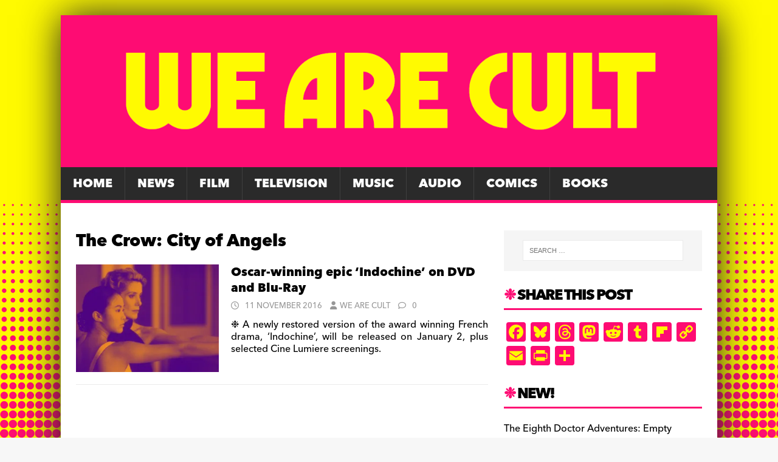

--- FILE ---
content_type: text/html; charset=UTF-8
request_url: https://wearecult.rocks/tag/the-crow-city-of-angels
body_size: 16468
content:
<!DOCTYPE html>
<html class="no-js" lang="en-GB">
<head>
<meta charset="UTF-8">
<meta name="viewport" content="width=device-width, initial-scale=1.0">
<link rel="profile" href="https://gmpg.org/xfn/11" />
<meta name='robots' content='index, follow, max-image-preview:large, max-snippet:-1, max-video-preview:-1' />

	<!-- This site is optimized with the Yoast SEO plugin v26.8 - https://yoast.com/product/yoast-seo-wordpress/ -->
	<title>The Crow: City of Angels Archives &#187; We Are Cult</title>
	<link rel="canonical" href="https://wearecult.rocks/tag/the-crow-city-of-angels" />
	<meta property="og:locale" content="en_GB" />
	<meta property="og:type" content="article" />
	<meta property="og:title" content="The Crow: City of Angels Archives &#187; We Are Cult" />
	<meta property="og:url" content="https://wearecult.rocks/tag/the-crow-city-of-angels" />
	<meta property="og:site_name" content="We Are Cult" />
	<meta property="og:image" content="https://i0.wp.com/wearecult.rocks/wp-content/uploads/2016/09/CULTBANNER200DPI.jpg?fit=1339%2C308&ssl=1" />
	<meta property="og:image:width" content="1339" />
	<meta property="og:image:height" content="308" />
	<meta property="og:image:type" content="image/jpeg" />
	<meta name="twitter:card" content="summary_large_image" />
	<script type="application/ld+json" class="yoast-schema-graph">{"@context":"https://schema.org","@graph":[{"@type":"CollectionPage","@id":"https://wearecult.rocks/tag/the-crow-city-of-angels","url":"https://wearecult.rocks/tag/the-crow-city-of-angels","name":"The Crow: City of Angels Archives &#187; We Are Cult","isPartOf":{"@id":"https://wearecult.rocks/#website"},"primaryImageOfPage":{"@id":"https://wearecult.rocks/tag/the-crow-city-of-angels#primaryimage"},"image":{"@id":"https://wearecult.rocks/tag/the-crow-city-of-angels#primaryimage"},"thumbnailUrl":"https://i0.wp.com/wearecult.rocks/wp-content/uploads/2016/11/feature-image-indochine.jpg?fit=1030%2C438&ssl=1","breadcrumb":{"@id":"https://wearecult.rocks/tag/the-crow-city-of-angels#breadcrumb"},"inLanguage":"en-GB"},{"@type":"ImageObject","inLanguage":"en-GB","@id":"https://wearecult.rocks/tag/the-crow-city-of-angels#primaryimage","url":"https://i0.wp.com/wearecult.rocks/wp-content/uploads/2016/11/feature-image-indochine.jpg?fit=1030%2C438&ssl=1","contentUrl":"https://i0.wp.com/wearecult.rocks/wp-content/uploads/2016/11/feature-image-indochine.jpg?fit=1030%2C438&ssl=1","width":1030,"height":438},{"@type":"BreadcrumbList","@id":"https://wearecult.rocks/tag/the-crow-city-of-angels#breadcrumb","itemListElement":[{"@type":"ListItem","position":1,"name":"Home","item":"https://wearecult.rocks/"},{"@type":"ListItem","position":2,"name":"The Crow: City of Angels"}]},{"@type":"WebSite","@id":"https://wearecult.rocks/#website","url":"https://wearecult.rocks/","name":"We Are Cult","description":"News, reviews, interviews and events devoted to all things cult!","publisher":{"@id":"https://wearecult.rocks/#organization"},"potentialAction":[{"@type":"SearchAction","target":{"@type":"EntryPoint","urlTemplate":"https://wearecult.rocks/?s={search_term_string}"},"query-input":{"@type":"PropertyValueSpecification","valueRequired":true,"valueName":"search_term_string"}}],"inLanguage":"en-GB"},{"@type":"Organization","@id":"https://wearecult.rocks/#organization","name":"We are Cult","url":"https://wearecult.rocks/","logo":{"@type":"ImageObject","inLanguage":"en-GB","@id":"https://wearecult.rocks/#/schema/logo/image/","url":"https://i0.wp.com/wearecult.rocks/wp-content/uploads/2025/05/cropped-WAC-BANNER-2025D.png?fit=1330%2C308&ssl=1","contentUrl":"https://i0.wp.com/wearecult.rocks/wp-content/uploads/2025/05/cropped-WAC-BANNER-2025D.png?fit=1330%2C308&ssl=1","width":1330,"height":308,"caption":"We are Cult"},"image":{"@id":"https://wearecult.rocks/#/schema/logo/image/"},"sameAs":["https://www.facebook.com/wearecultonline/","https://bsky.app/profile/wearecultonline.bsky.social"]}]}</script>
	<!-- / Yoast SEO plugin. -->


<link rel='dns-prefetch' href='//static.addtoany.com' />
<link rel='dns-prefetch' href='//stats.wp.com' />
<link rel='dns-prefetch' href='//fonts.googleapis.com' />
<link rel='dns-prefetch' href='//v0.wordpress.com' />
<link rel='dns-prefetch' href='//widgets.wp.com' />
<link rel='dns-prefetch' href='//s0.wp.com' />
<link rel='dns-prefetch' href='//0.gravatar.com' />
<link rel='dns-prefetch' href='//1.gravatar.com' />
<link rel='dns-prefetch' href='//2.gravatar.com' />
<link rel='preconnect' href='//i0.wp.com' />
<link rel='preconnect' href='//c0.wp.com' />
<link rel="alternate" type="application/rss+xml" title="We Are Cult &raquo; Feed" href="https://wearecult.rocks/feed" />
<link rel="alternate" type="application/rss+xml" title="We Are Cult &raquo; Comments Feed" href="https://wearecult.rocks/comments/feed" />
<link rel="alternate" type="application/rss+xml" title="We Are Cult &raquo; The Crow: City of Angels Tag Feed" href="https://wearecult.rocks/tag/the-crow-city-of-angels/feed" />
<style id='wp-img-auto-sizes-contain-inline-css' type='text/css'>
img:is([sizes=auto i],[sizes^="auto," i]){contain-intrinsic-size:3000px 1500px}
/*# sourceURL=wp-img-auto-sizes-contain-inline-css */
</style>
<style id='wp-emoji-styles-inline-css' type='text/css'>

	img.wp-smiley, img.emoji {
		display: inline !important;
		border: none !important;
		box-shadow: none !important;
		height: 1em !important;
		width: 1em !important;
		margin: 0 0.07em !important;
		vertical-align: -0.1em !important;
		background: none !important;
		padding: 0 !important;
	}
/*# sourceURL=wp-emoji-styles-inline-css */
</style>
<style id='wp-block-library-inline-css' type='text/css'>
:root{--wp-block-synced-color:#7a00df;--wp-block-synced-color--rgb:122,0,223;--wp-bound-block-color:var(--wp-block-synced-color);--wp-editor-canvas-background:#ddd;--wp-admin-theme-color:#007cba;--wp-admin-theme-color--rgb:0,124,186;--wp-admin-theme-color-darker-10:#006ba1;--wp-admin-theme-color-darker-10--rgb:0,107,160.5;--wp-admin-theme-color-darker-20:#005a87;--wp-admin-theme-color-darker-20--rgb:0,90,135;--wp-admin-border-width-focus:2px}@media (min-resolution:192dpi){:root{--wp-admin-border-width-focus:1.5px}}.wp-element-button{cursor:pointer}:root .has-very-light-gray-background-color{background-color:#eee}:root .has-very-dark-gray-background-color{background-color:#313131}:root .has-very-light-gray-color{color:#eee}:root .has-very-dark-gray-color{color:#313131}:root .has-vivid-green-cyan-to-vivid-cyan-blue-gradient-background{background:linear-gradient(135deg,#00d084,#0693e3)}:root .has-purple-crush-gradient-background{background:linear-gradient(135deg,#34e2e4,#4721fb 50%,#ab1dfe)}:root .has-hazy-dawn-gradient-background{background:linear-gradient(135deg,#faaca8,#dad0ec)}:root .has-subdued-olive-gradient-background{background:linear-gradient(135deg,#fafae1,#67a671)}:root .has-atomic-cream-gradient-background{background:linear-gradient(135deg,#fdd79a,#004a59)}:root .has-nightshade-gradient-background{background:linear-gradient(135deg,#330968,#31cdcf)}:root .has-midnight-gradient-background{background:linear-gradient(135deg,#020381,#2874fc)}:root{--wp--preset--font-size--normal:16px;--wp--preset--font-size--huge:42px}.has-regular-font-size{font-size:1em}.has-larger-font-size{font-size:2.625em}.has-normal-font-size{font-size:var(--wp--preset--font-size--normal)}.has-huge-font-size{font-size:var(--wp--preset--font-size--huge)}.has-text-align-center{text-align:center}.has-text-align-left{text-align:left}.has-text-align-right{text-align:right}.has-fit-text{white-space:nowrap!important}#end-resizable-editor-section{display:none}.aligncenter{clear:both}.items-justified-left{justify-content:flex-start}.items-justified-center{justify-content:center}.items-justified-right{justify-content:flex-end}.items-justified-space-between{justify-content:space-between}.screen-reader-text{border:0;clip-path:inset(50%);height:1px;margin:-1px;overflow:hidden;padding:0;position:absolute;width:1px;word-wrap:normal!important}.screen-reader-text:focus{background-color:#ddd;clip-path:none;color:#444;display:block;font-size:1em;height:auto;left:5px;line-height:normal;padding:15px 23px 14px;text-decoration:none;top:5px;width:auto;z-index:100000}html :where(.has-border-color){border-style:solid}html :where([style*=border-top-color]){border-top-style:solid}html :where([style*=border-right-color]){border-right-style:solid}html :where([style*=border-bottom-color]){border-bottom-style:solid}html :where([style*=border-left-color]){border-left-style:solid}html :where([style*=border-width]){border-style:solid}html :where([style*=border-top-width]){border-top-style:solid}html :where([style*=border-right-width]){border-right-style:solid}html :where([style*=border-bottom-width]){border-bottom-style:solid}html :where([style*=border-left-width]){border-left-style:solid}html :where(img[class*=wp-image-]){height:auto;max-width:100%}:where(figure){margin:0 0 1em}html :where(.is-position-sticky){--wp-admin--admin-bar--position-offset:var(--wp-admin--admin-bar--height,0px)}@media screen and (max-width:600px){html :where(.is-position-sticky){--wp-admin--admin-bar--position-offset:0px}}

/*# sourceURL=wp-block-library-inline-css */
</style><style id='global-styles-inline-css' type='text/css'>
:root{--wp--preset--aspect-ratio--square: 1;--wp--preset--aspect-ratio--4-3: 4/3;--wp--preset--aspect-ratio--3-4: 3/4;--wp--preset--aspect-ratio--3-2: 3/2;--wp--preset--aspect-ratio--2-3: 2/3;--wp--preset--aspect-ratio--16-9: 16/9;--wp--preset--aspect-ratio--9-16: 9/16;--wp--preset--color--black: #000000;--wp--preset--color--cyan-bluish-gray: #abb8c3;--wp--preset--color--white: #ffffff;--wp--preset--color--pale-pink: #f78da7;--wp--preset--color--vivid-red: #cf2e2e;--wp--preset--color--luminous-vivid-orange: #ff6900;--wp--preset--color--luminous-vivid-amber: #fcb900;--wp--preset--color--light-green-cyan: #7bdcb5;--wp--preset--color--vivid-green-cyan: #00d084;--wp--preset--color--pale-cyan-blue: #8ed1fc;--wp--preset--color--vivid-cyan-blue: #0693e3;--wp--preset--color--vivid-purple: #9b51e0;--wp--preset--gradient--vivid-cyan-blue-to-vivid-purple: linear-gradient(135deg,rgb(6,147,227) 0%,rgb(155,81,224) 100%);--wp--preset--gradient--light-green-cyan-to-vivid-green-cyan: linear-gradient(135deg,rgb(122,220,180) 0%,rgb(0,208,130) 100%);--wp--preset--gradient--luminous-vivid-amber-to-luminous-vivid-orange: linear-gradient(135deg,rgb(252,185,0) 0%,rgb(255,105,0) 100%);--wp--preset--gradient--luminous-vivid-orange-to-vivid-red: linear-gradient(135deg,rgb(255,105,0) 0%,rgb(207,46,46) 100%);--wp--preset--gradient--very-light-gray-to-cyan-bluish-gray: linear-gradient(135deg,rgb(238,238,238) 0%,rgb(169,184,195) 100%);--wp--preset--gradient--cool-to-warm-spectrum: linear-gradient(135deg,rgb(74,234,220) 0%,rgb(151,120,209) 20%,rgb(207,42,186) 40%,rgb(238,44,130) 60%,rgb(251,105,98) 80%,rgb(254,248,76) 100%);--wp--preset--gradient--blush-light-purple: linear-gradient(135deg,rgb(255,206,236) 0%,rgb(152,150,240) 100%);--wp--preset--gradient--blush-bordeaux: linear-gradient(135deg,rgb(254,205,165) 0%,rgb(254,45,45) 50%,rgb(107,0,62) 100%);--wp--preset--gradient--luminous-dusk: linear-gradient(135deg,rgb(255,203,112) 0%,rgb(199,81,192) 50%,rgb(65,88,208) 100%);--wp--preset--gradient--pale-ocean: linear-gradient(135deg,rgb(255,245,203) 0%,rgb(182,227,212) 50%,rgb(51,167,181) 100%);--wp--preset--gradient--electric-grass: linear-gradient(135deg,rgb(202,248,128) 0%,rgb(113,206,126) 100%);--wp--preset--gradient--midnight: linear-gradient(135deg,rgb(2,3,129) 0%,rgb(40,116,252) 100%);--wp--preset--font-size--small: 13px;--wp--preset--font-size--medium: 20px;--wp--preset--font-size--large: 36px;--wp--preset--font-size--x-large: 42px;--wp--preset--spacing--20: 0.44rem;--wp--preset--spacing--30: 0.67rem;--wp--preset--spacing--40: 1rem;--wp--preset--spacing--50: 1.5rem;--wp--preset--spacing--60: 2.25rem;--wp--preset--spacing--70: 3.38rem;--wp--preset--spacing--80: 5.06rem;--wp--preset--shadow--natural: 6px 6px 9px rgba(0, 0, 0, 0.2);--wp--preset--shadow--deep: 12px 12px 50px rgba(0, 0, 0, 0.4);--wp--preset--shadow--sharp: 6px 6px 0px rgba(0, 0, 0, 0.2);--wp--preset--shadow--outlined: 6px 6px 0px -3px rgb(255, 255, 255), 6px 6px rgb(0, 0, 0);--wp--preset--shadow--crisp: 6px 6px 0px rgb(0, 0, 0);}:where(.is-layout-flex){gap: 0.5em;}:where(.is-layout-grid){gap: 0.5em;}body .is-layout-flex{display: flex;}.is-layout-flex{flex-wrap: wrap;align-items: center;}.is-layout-flex > :is(*, div){margin: 0;}body .is-layout-grid{display: grid;}.is-layout-grid > :is(*, div){margin: 0;}:where(.wp-block-columns.is-layout-flex){gap: 2em;}:where(.wp-block-columns.is-layout-grid){gap: 2em;}:where(.wp-block-post-template.is-layout-flex){gap: 1.25em;}:where(.wp-block-post-template.is-layout-grid){gap: 1.25em;}.has-black-color{color: var(--wp--preset--color--black) !important;}.has-cyan-bluish-gray-color{color: var(--wp--preset--color--cyan-bluish-gray) !important;}.has-white-color{color: var(--wp--preset--color--white) !important;}.has-pale-pink-color{color: var(--wp--preset--color--pale-pink) !important;}.has-vivid-red-color{color: var(--wp--preset--color--vivid-red) !important;}.has-luminous-vivid-orange-color{color: var(--wp--preset--color--luminous-vivid-orange) !important;}.has-luminous-vivid-amber-color{color: var(--wp--preset--color--luminous-vivid-amber) !important;}.has-light-green-cyan-color{color: var(--wp--preset--color--light-green-cyan) !important;}.has-vivid-green-cyan-color{color: var(--wp--preset--color--vivid-green-cyan) !important;}.has-pale-cyan-blue-color{color: var(--wp--preset--color--pale-cyan-blue) !important;}.has-vivid-cyan-blue-color{color: var(--wp--preset--color--vivid-cyan-blue) !important;}.has-vivid-purple-color{color: var(--wp--preset--color--vivid-purple) !important;}.has-black-background-color{background-color: var(--wp--preset--color--black) !important;}.has-cyan-bluish-gray-background-color{background-color: var(--wp--preset--color--cyan-bluish-gray) !important;}.has-white-background-color{background-color: var(--wp--preset--color--white) !important;}.has-pale-pink-background-color{background-color: var(--wp--preset--color--pale-pink) !important;}.has-vivid-red-background-color{background-color: var(--wp--preset--color--vivid-red) !important;}.has-luminous-vivid-orange-background-color{background-color: var(--wp--preset--color--luminous-vivid-orange) !important;}.has-luminous-vivid-amber-background-color{background-color: var(--wp--preset--color--luminous-vivid-amber) !important;}.has-light-green-cyan-background-color{background-color: var(--wp--preset--color--light-green-cyan) !important;}.has-vivid-green-cyan-background-color{background-color: var(--wp--preset--color--vivid-green-cyan) !important;}.has-pale-cyan-blue-background-color{background-color: var(--wp--preset--color--pale-cyan-blue) !important;}.has-vivid-cyan-blue-background-color{background-color: var(--wp--preset--color--vivid-cyan-blue) !important;}.has-vivid-purple-background-color{background-color: var(--wp--preset--color--vivid-purple) !important;}.has-black-border-color{border-color: var(--wp--preset--color--black) !important;}.has-cyan-bluish-gray-border-color{border-color: var(--wp--preset--color--cyan-bluish-gray) !important;}.has-white-border-color{border-color: var(--wp--preset--color--white) !important;}.has-pale-pink-border-color{border-color: var(--wp--preset--color--pale-pink) !important;}.has-vivid-red-border-color{border-color: var(--wp--preset--color--vivid-red) !important;}.has-luminous-vivid-orange-border-color{border-color: var(--wp--preset--color--luminous-vivid-orange) !important;}.has-luminous-vivid-amber-border-color{border-color: var(--wp--preset--color--luminous-vivid-amber) !important;}.has-light-green-cyan-border-color{border-color: var(--wp--preset--color--light-green-cyan) !important;}.has-vivid-green-cyan-border-color{border-color: var(--wp--preset--color--vivid-green-cyan) !important;}.has-pale-cyan-blue-border-color{border-color: var(--wp--preset--color--pale-cyan-blue) !important;}.has-vivid-cyan-blue-border-color{border-color: var(--wp--preset--color--vivid-cyan-blue) !important;}.has-vivid-purple-border-color{border-color: var(--wp--preset--color--vivid-purple) !important;}.has-vivid-cyan-blue-to-vivid-purple-gradient-background{background: var(--wp--preset--gradient--vivid-cyan-blue-to-vivid-purple) !important;}.has-light-green-cyan-to-vivid-green-cyan-gradient-background{background: var(--wp--preset--gradient--light-green-cyan-to-vivid-green-cyan) !important;}.has-luminous-vivid-amber-to-luminous-vivid-orange-gradient-background{background: var(--wp--preset--gradient--luminous-vivid-amber-to-luminous-vivid-orange) !important;}.has-luminous-vivid-orange-to-vivid-red-gradient-background{background: var(--wp--preset--gradient--luminous-vivid-orange-to-vivid-red) !important;}.has-very-light-gray-to-cyan-bluish-gray-gradient-background{background: var(--wp--preset--gradient--very-light-gray-to-cyan-bluish-gray) !important;}.has-cool-to-warm-spectrum-gradient-background{background: var(--wp--preset--gradient--cool-to-warm-spectrum) !important;}.has-blush-light-purple-gradient-background{background: var(--wp--preset--gradient--blush-light-purple) !important;}.has-blush-bordeaux-gradient-background{background: var(--wp--preset--gradient--blush-bordeaux) !important;}.has-luminous-dusk-gradient-background{background: var(--wp--preset--gradient--luminous-dusk) !important;}.has-pale-ocean-gradient-background{background: var(--wp--preset--gradient--pale-ocean) !important;}.has-electric-grass-gradient-background{background: var(--wp--preset--gradient--electric-grass) !important;}.has-midnight-gradient-background{background: var(--wp--preset--gradient--midnight) !important;}.has-small-font-size{font-size: var(--wp--preset--font-size--small) !important;}.has-medium-font-size{font-size: var(--wp--preset--font-size--medium) !important;}.has-large-font-size{font-size: var(--wp--preset--font-size--large) !important;}.has-x-large-font-size{font-size: var(--wp--preset--font-size--x-large) !important;}
/*# sourceURL=global-styles-inline-css */
</style>

<style id='classic-theme-styles-inline-css' type='text/css'>
/*! This file is auto-generated */
.wp-block-button__link{color:#fff;background-color:#32373c;border-radius:9999px;box-shadow:none;text-decoration:none;padding:calc(.667em + 2px) calc(1.333em + 2px);font-size:1.125em}.wp-block-file__button{background:#32373c;color:#fff;text-decoration:none}
/*# sourceURL=/wp-includes/css/classic-themes.min.css */
</style>
<link rel='stylesheet' id='ditty-news-ticker-font-css' href='https://wearecult.rocks/wp-content/plugins/ditty-news-ticker/legacy/inc/static/libs/fontastic/styles.css?ver=3.1.63' type='text/css' media='all' />
<link rel='stylesheet' id='ditty-news-ticker-css' href='https://wearecult.rocks/wp-content/plugins/ditty-news-ticker/legacy/inc/static/css/style.css?ver=3.1.63' type='text/css' media='all' />
<link rel='stylesheet' id='ditty-displays-css' href='https://wearecult.rocks/wp-content/plugins/ditty-news-ticker/assets/build/dittyDisplays.css?ver=3.1.63' type='text/css' media='all' />
<link rel='stylesheet' id='ditty-fontawesome-css' href='https://wearecult.rocks/wp-content/plugins/ditty-news-ticker/includes/libs/fontawesome-6.4.0/css/all.css?ver=6.4.0' type='text/css' media='' />
<link rel='stylesheet' id='same-category-posts-css' href='https://wearecult.rocks/wp-content/plugins/same-category-posts/same-category-posts.css?ver=9786cb262bdbdaa612577e7bc95289d5' type='text/css' media='all' />
<link rel='stylesheet' id='mh-google-fonts-css' href='https://fonts.googleapis.com/css?family=Open+Sans:400,400italic,700,600' type='text/css' media='all' />
<link rel='stylesheet' id='mh-magazine-lite-css' href='https://wearecult.rocks/wp-content/themes/mh-magazine-lite/style.css?ver=2.10.0' type='text/css' media='all' />
<link rel='stylesheet' id='mh-font-awesome-css' href='https://wearecult.rocks/wp-content/themes/mh-magazine-lite/includes/font-awesome.min.css' type='text/css' media='all' />
<link rel='stylesheet' id='jetpack_likes-css' href='https://c0.wp.com/p/jetpack/15.4/modules/likes/style.css' type='text/css' media='all' />
<link rel='stylesheet' id='slb_core-css' href='https://wearecult.rocks/wp-content/plugins/simple-lightbox/client/css/app.css?ver=2.9.4' type='text/css' media='all' />
<link rel='stylesheet' id='heateor_sss_frontend_css-css' href='https://wearecult.rocks/wp-content/plugins/sassy-social-share/public/css/sassy-social-share-public.css?ver=3.3.79' type='text/css' media='all' />
<style id='heateor_sss_frontend_css-inline-css' type='text/css'>
.heateor_sss_button_instagram span.heateor_sss_svg,a.heateor_sss_instagram span.heateor_sss_svg{background:radial-gradient(circle at 30% 107%,#fdf497 0,#fdf497 5%,#fd5949 45%,#d6249f 60%,#285aeb 90%)}.heateor_sss_horizontal_sharing .heateor_sss_svg,.heateor_sss_standard_follow_icons_container .heateor_sss_svg{color:#fff;border-width:0px;border-style:solid;border-color:transparent}.heateor_sss_horizontal_sharing .heateorSssTCBackground{color:#666}.heateor_sss_horizontal_sharing span.heateor_sss_svg:hover,.heateor_sss_standard_follow_icons_container span.heateor_sss_svg:hover{border-color:transparent;}.heateor_sss_vertical_sharing span.heateor_sss_svg,.heateor_sss_floating_follow_icons_container span.heateor_sss_svg{color:#fff;border-width:0px;border-style:solid;border-color:transparent;}.heateor_sss_vertical_sharing .heateorSssTCBackground{color:#666;}.heateor_sss_vertical_sharing span.heateor_sss_svg:hover,.heateor_sss_floating_follow_icons_container span.heateor_sss_svg:hover{border-color:transparent;}div.heateor_sss_sharing_title{text-align:center}div.heateor_sss_sharing_ul{width:100%;text-align:center;}div.heateor_sss_horizontal_sharing div.heateor_sss_sharing_ul a{float:none!important;display:inline-block;}
/*# sourceURL=heateor_sss_frontend_css-inline-css */
</style>
<link rel='stylesheet' id='addtoany-css' href='https://wearecult.rocks/wp-content/plugins/add-to-any/addtoany.min.css?ver=1.16' type='text/css' media='all' />
<style id='addtoany-inline-css' type='text/css'>
@media screen and (max-width:1200px){
.a2a_floating_style.a2a_vertical_style{display:none;}
}
/*# sourceURL=addtoany-inline-css */
</style>
<script type="text/javascript" id="addtoany-core-js-before">
/* <![CDATA[ */
window.a2a_config=window.a2a_config||{};a2a_config.callbacks=[];a2a_config.overlays=[];a2a_config.templates={};a2a_localize = {
	Share: "Share",
	Save: "Save",
	Subscribe: "Subscribe",
	Email: "Email",
	Bookmark: "Bookmark",
	ShowAll: "Show All",
	ShowLess: "Show less",
	FindServices: "Find service(s)",
	FindAnyServiceToAddTo: "Instantly find any service to add to",
	PoweredBy: "Powered by",
	ShareViaEmail: "Share via email",
	SubscribeViaEmail: "Subscribe via email",
	BookmarkInYourBrowser: "Bookmark in your browser",
	BookmarkInstructions: "Press Ctrl+D or \u2318+D to bookmark this page",
	AddToYourFavorites: "Add to your favourites",
	SendFromWebOrProgram: "Send from any email address or email program",
	EmailProgram: "Email program",
	More: "More&#8230;",
	ThanksForSharing: "Thanks for sharing!",
	ThanksForFollowing: "Thanks for following!"
};

a2a_config.callbacks.push({ready: function(){var d=document;function a(){var c,e=d.createElement("div");e.innerHTML="<div class=\"a2a_kit a2a_kit_size_32 a2a_floating_style a2a_vertical_style\" data-a2a-scroll-show=\"300,300\" style=\"margin-left:-86px;top:100px;background-color:transparent;\"><a class=\"a2a_button_facebook\"><\/a><a class=\"a2a_button_bluesky\"><\/a><a class=\"a2a_button_threads\"><\/a><a class=\"a2a_button_mastodon\"><\/a><a class=\"a2a_button_reddit\"><\/a><a class=\"a2a_button_tumblr\"><\/a><a class=\"a2a_button_flipboard\"><\/a><a class=\"a2a_button_copy_link\"><\/a><a class=\"a2a_button_email\"><\/a><a class=\"a2a_button_printfriendly\"><\/a><a class=\"a2a_dd addtoany_share_save addtoany_share\" href=\"https:\/\/www.addtoany.com\/share\"><\/a><\/div>";c=d.querySelector(".mh-wrapper");if(c)c.appendChild(e.firstChild);a2a.init("page");}if("loading"!==d.readyState)a();else d.addEventListener("DOMContentLoaded",a,false);}});
a2a_config.callbacks.push({ready:function(){document.querySelectorAll(".a2a_s_undefined").forEach(function(emptyIcon){emptyIcon.parentElement.style.display="none";})}});
a2a_config.icon_color="#fe0c73,#fffa01";

//# sourceURL=addtoany-core-js-before
/* ]]> */
</script>
<script type="text/javascript" defer src="https://static.addtoany.com/menu/page.js" id="addtoany-core-js"></script>
<script type="text/javascript" src="https://c0.wp.com/c/6.9/wp-includes/js/jquery/jquery.min.js" id="jquery-core-js"></script>
<script type="text/javascript" src="https://c0.wp.com/c/6.9/wp-includes/js/jquery/jquery-migrate.min.js" id="jquery-migrate-js"></script>
<script type="text/javascript" defer src="https://wearecult.rocks/wp-content/plugins/add-to-any/addtoany.min.js?ver=1.1" id="addtoany-jquery-js"></script>
<script type="text/javascript" src="https://wearecult.rocks/wp-content/plugins/related-posts-thumbnails/assets/js/front.min.js?ver=4.3.1" id="rpt_front_style-js"></script>
<script type="text/javascript" src="https://wearecult.rocks/wp-content/plugins/related-posts-thumbnails/assets/js/lazy-load.js?ver=4.3.1" id="rpt-lazy-load-js"></script>
<script type="text/javascript" id="mh-scripts-js-extra">
/* <![CDATA[ */
var mh_magazine = {"text":{"toggle_menu":"Toggle Menu"}};
//# sourceURL=mh-scripts-js-extra
/* ]]> */
</script>
<script type="text/javascript" src="https://wearecult.rocks/wp-content/themes/mh-magazine-lite/js/scripts.js?ver=2.10.0" id="mh-scripts-js"></script>
<link rel="https://api.w.org/" href="https://wearecult.rocks/wp-json/" /><link rel="alternate" title="JSON" type="application/json" href="https://wearecult.rocks/wp-json/wp/v2/tags/3509" /><link rel="EditURI" type="application/rsd+xml" title="RSD" href="https://wearecult.rocks/xmlrpc.php?rsd" />
<style></style>        <style>
            #related_posts_thumbnails li {
                border-right: 1px solid #dddddd;
                background-color: #ffffff            }

            #related_posts_thumbnails li:hover {
                background-color: #eeeeee;
            }

            .relpost_content {
                font-size: 12px;
                color: #333333;
            }

            .relpost-block-single {
                background-color: #ffffff;
                border-right: 1px solid #dddddd;
                border-left: 1px solid #dddddd;
                margin-right: -1px;
            }

            .relpost-block-single:hover {
                background-color: #eeeeee;
            }
        </style>

        	<style>img#wpstats{display:none}</style>
		<!--[if lt IE 9]>
<script src="https://wearecult.rocks/wp-content/themes/mh-magazine-lite/js/css3-mediaqueries.js"></script>
<![endif]-->
<style type="text/css">.recentcomments a{display:inline !important;padding:0 !important;margin:0 !important;}</style><style type="text/css" id="custom-background-css">
body.custom-background { background-image: url("https://wearecult.rocks/wp-content/uploads/2025/05/wac-background-new.jpg"); background-position: center bottom; background-size: cover; background-repeat: no-repeat; background-attachment: fixed; }
</style>
	<link rel="icon" href="https://i0.wp.com/wearecult.rocks/wp-content/uploads/2025/05/cropped-favicon2025.png?fit=32%2C32&#038;ssl=1" sizes="32x32" />
<link rel="icon" href="https://i0.wp.com/wearecult.rocks/wp-content/uploads/2025/05/cropped-favicon2025.png?fit=192%2C192&#038;ssl=1" sizes="192x192" />
<link rel="apple-touch-icon" href="https://i0.wp.com/wearecult.rocks/wp-content/uploads/2025/05/cropped-favicon2025.png?fit=180%2C180&#038;ssl=1" />
<meta name="msapplication-TileImage" content="https://i0.wp.com/wearecult.rocks/wp-content/uploads/2025/05/cropped-favicon2025.png?fit=270%2C270&#038;ssl=1" />
		<style type="text/css" id="wp-custom-css">
			@import url("https://use.typekit.net/edb7ajw.css");

h1, h2, h3, h4, h5, h6 {
    font-family: "avenir-next-world", sans-serif;
    color: #000;
    line-height: 1.3;
    font-weight: 700;
}

h1.entry-title {font-size:32pt;padding-bottom:20px;letter-spacing: -2px;}

h4.mh-widget-title {letter-spacing: -2px;}

.mh-excerpt {line-height: 1.3;}

#main-content {padding-top:20px;}
.mh-sidebar {padding-top:20px;}

.mh-posts-stacked-meta {background-color:#fe0c73 !important;padding-left:15px;padding-right:15px;}

.mh-posts-stacked-title {background-color:rgba(0, 0, 0, 0.5);padding:15px;}

.mh-main-nav-wrap {background-color:##40176B !important;}

body {
    font-family: "avenir-next-world", sans-serif;
    font-size: 1rem;
    line-height: 1.7;
    background: #f7f7f7;
    hyphens: auto;
}

p {text-align: justify;}

.entry-content {padding-left:20px; padding-right:20px;}

.entry-content > hr {margin-top:25px; margin-bottom:25px; border-color:#fffa01;}

.menu-menu-1-container {
	font-family: "avenir-next-world", sans-serif;
  font-size: 120%;
}

.mh-posts-stacked-content {background-color: #fffa01;}

.mtphr-dnt-tick {padding-bottom:30px !important; font-family: "avenir-next-world", Helvetica, Arial, sans-serif; font-size: 1.5rem;}

.mtphr-dnt-tick a {color:#fe0c73 !important;}

.mtphr-dnt-tick a:hover {color:#fffa01 !important;}

.heateor_sss_sharing_ul {padding-bottom:20px !important;}

.mh-widget-title {font-size: 150%;border-bottom: 3px solid #fe0c73;}

.mh-widget-title::before {content: "❉ ";color:#fe0c73;}

.cb_p6_patreon_button {padding-top:25px; font-family: "avenir-next-world", sans-serif; text-transform:uppercase;}

h3.jp-relatedposts-headline em {font-family: "avenir-next-world", sans-serif;}

.mh-container-outer {box-shadow: 0px 0px 60px #222222;}

.aligncenter {padding-top:20px; padding-bottom:20px;}

.current-menu-item {background-color:#500E7E !important;}

.mh-main-nav {place-items: center;}

.mh-main-nav {border-bottom: 5px solid #fe0c73 !important;}

.mh-meta {text-transform:uppercase;}

.mh-meta-date > i {padding-right:5px;}

.mh-meta-comments > i {padding-right:5px;}

#menu-menu-1 li {font-size:15pt !important;}

.wp-caption-text::before {content: "❉ ";color:#fe0c73;}

input[type=submit] {background:#fe0c73;}

/* AddToAny */
.addtoany_content_bottom {display: inline-block;
    font-size: 9pt;
    font-weight: 700;
    line-height: 1.2;
    margin: 0 0 1em; padding-bottom:20px;}
.addtoany_content_bottom::before {content:'Share this post: ';}

.a2a_floating_style a {background-color:#fffa01;border-radius:7px;box-shadow: 0px 5px 10px #fffa01;}

/* Most Popular footer */
.tptn_title {display: block;
    padding: 5px 0;
    border-bottom: 1px dotted #666;}		</style>
		</head>
<body data-rsssl=1 id="mh-mobile" class="archive tag tag-the-crow-city-of-angels tag-3509 custom-background wp-theme-mh-magazine-lite mh-right-sb" itemscope="itemscope" itemtype="https://schema.org/WebPage">
<div class="mh-container mh-container-outer">
<div class="mh-header-mobile-nav mh-clearfix"></div>
<header class="mh-header" itemscope="itemscope" itemtype="https://schema.org/WPHeader">
	<div class="mh-container mh-container-inner mh-row mh-clearfix">
		<div class="mh-custom-header mh-clearfix">
<a class="mh-header-image-link" href="https://wearecult.rocks/" title="We Are Cult" rel="home">
<img class="mh-header-image" src="https://wearecult.rocks/wp-content/uploads/2025/05/cropped-WAC-BANNER-2025D.png" height="308" width="1330" alt="We Are Cult" />
</a>
</div>
	</div>
	<div class="mh-main-nav-wrap">
		<nav class="mh-navigation mh-main-nav mh-container mh-container-inner mh-clearfix" itemscope="itemscope" itemtype="https://schema.org/SiteNavigationElement">
			<div class="menu-menu-1-container"><ul id="menu-menu-1" class="menu"><li id="menu-item-114" class="menu-item menu-item-type-custom menu-item-object-custom menu-item-home menu-item-114"><a href="https://wearecult.rocks/">Home</a></li>
<li id="menu-item-395" class="menu-item menu-item-type-taxonomy menu-item-object-category menu-item-395"><a href="https://wearecult.rocks/news">News</a></li>
<li id="menu-item-120" class="menu-item menu-item-type-taxonomy menu-item-object-category menu-item-120"><a href="https://wearecult.rocks/film">Film</a></li>
<li id="menu-item-119" class="menu-item menu-item-type-taxonomy menu-item-object-category menu-item-119"><a href="https://wearecult.rocks/television">Television</a></li>
<li id="menu-item-121" class="menu-item menu-item-type-taxonomy menu-item-object-category menu-item-121"><a href="https://wearecult.rocks/music">Music</a></li>
<li id="menu-item-123" class="menu-item menu-item-type-taxonomy menu-item-object-category menu-item-123"><a href="https://wearecult.rocks/audio">Audio</a></li>
<li id="menu-item-55642" class="menu-item menu-item-type-taxonomy menu-item-object-category menu-item-55642"><a href="https://wearecult.rocks/comics">Comics</a></li>
<li id="menu-item-118" class="menu-item menu-item-type-taxonomy menu-item-object-category menu-item-118"><a href="https://wearecult.rocks/books">Books</a></li>
</ul></div>		</nav>
	</div>
</header><div class="mh-wrapper mh-clearfix">
	<div id="main-content" class="mh-loop mh-content" role="main">			<header class="page-header"><h1 class="page-title">The Crow: City of Angels</h1>			</header><article class="mh-loop-item mh-clearfix post-2182 post type-post status-publish format-standard has-post-thumbnail hentry category-wearecult tag-4k tag-alain-belmondo-gerard-crosnier-and-jacques-bufnoir tag-alain-ruscio tag-belle-de-jour tag-blu-ray tag-cannes-classics tag-catherine-deneuve tag-cesar-award tag-cine-lumiere tag-cinema tag-cult-news tag-cyrano-de-bergerac tag-dancer-in-the-dark tag-directed-by-regis-wargnier tag-dvd tag-erik-orsenna tag-film tag-francois-catonne tag-french tag-golden-globe tag-indochine tag-jean-yanne tag-limmagine-ritrovata tag-linh-dan-pham tag-louis-gardel tag-michel-bodin tag-mr-nobody tag-news tag-oscar tag-studio-canal tag-studiocanal tag-the-beat-that-my-heart-skipped tag-the-crow-city-of-angels tag-the-umbrellas-of-cherbourg tag-vincent-perez tag-we-wont-grow-old-together tag-weekend">
	<figure class="mh-loop-thumb">
		<a href="https://wearecult.rocks/oscar-winning-epic-indochine-on-dvd-and-blu-ray"><img width="326" height="245" src="https://i0.wp.com/wearecult.rocks/wp-content/uploads/2016/11/feature-image-indochine.jpg?resize=326%2C245&amp;ssl=1" class="attachment-mh-magazine-lite-medium size-mh-magazine-lite-medium wp-post-image" alt="" decoding="async" fetchpriority="high" srcset="https://i0.wp.com/wearecult.rocks/wp-content/uploads/2016/11/feature-image-indochine.jpg?resize=326%2C245&amp;ssl=1 326w, https://i0.wp.com/wearecult.rocks/wp-content/uploads/2016/11/feature-image-indochine.jpg?resize=80%2C60&amp;ssl=1 80w, https://i0.wp.com/wearecult.rocks/wp-content/uploads/2016/11/feature-image-indochine.jpg?zoom=2&amp;resize=326%2C245&amp;ssl=1 652w, https://i0.wp.com/wearecult.rocks/wp-content/uploads/2016/11/feature-image-indochine.jpg?zoom=3&amp;resize=326%2C245&amp;ssl=1 978w" sizes="(max-width: 326px) 100vw, 326px" data-attachment-id="2183" data-permalink="https://wearecult.rocks/oscar-winning-epic-indochine-on-dvd-and-blu-ray/feature-image-indochine" data-orig-file="https://i0.wp.com/wearecult.rocks/wp-content/uploads/2016/11/feature-image-indochine.jpg?fit=1030%2C438&amp;ssl=1" data-orig-size="1030,438" data-comments-opened="1" data-image-meta="{&quot;aperture&quot;:&quot;0&quot;,&quot;credit&quot;:&quot;&quot;,&quot;camera&quot;:&quot;&quot;,&quot;caption&quot;:&quot;&quot;,&quot;created_timestamp&quot;:&quot;1471998430&quot;,&quot;copyright&quot;:&quot;&quot;,&quot;focal_length&quot;:&quot;0&quot;,&quot;iso&quot;:&quot;0&quot;,&quot;shutter_speed&quot;:&quot;0&quot;,&quot;title&quot;:&quot;&quot;,&quot;orientation&quot;:&quot;1&quot;}" data-image-title="feature-image-indochine" data-image-description="" data-image-caption="" data-medium-file="https://i0.wp.com/wearecult.rocks/wp-content/uploads/2016/11/feature-image-indochine.jpg?fit=300%2C128&amp;ssl=1" data-large-file="https://i0.wp.com/wearecult.rocks/wp-content/uploads/2016/11/feature-image-indochine.jpg?fit=678%2C288&amp;ssl=1" />		</a>
	</figure>
	<div class="mh-loop-content mh-clearfix">
		<header class="mh-loop-header">
			<h3 class="entry-title mh-loop-title">
				<a href="https://wearecult.rocks/oscar-winning-epic-indochine-on-dvd-and-blu-ray" rel="bookmark">
					Oscar-winning epic ‘Indochine’ on DVD and Blu-Ray				</a>
			</h3>
			<div class="mh-meta mh-loop-meta">
				<span class="mh-meta-date updated"><i class="far fa-clock"></i>11 November 2016</span>
<span class="mh-meta-author author vcard"><i class="fa fa-user"></i><a class="fn" href="https://wearecult.rocks/author/cult-news">We Are Cult</a></span>
<span class="mh-meta-comments"><i class="far fa-comment"></i><a class="mh-comment-count-link" href="https://wearecult.rocks/oscar-winning-epic-indochine-on-dvd-and-blu-ray#mh-comments">0</a></span>
			</div>
		</header>
		<div class="mh-loop-excerpt">
			<div class="mh-excerpt"><p>❉ A newly restored version of the award winning French drama, ‘Indochine’, will be released on January 2, plus selected Cine Lumiere screenings.</p>
</div>		</div>
	</div>
</article>	</div>
	<aside class="mh-widget-col-1 mh-sidebar" itemscope="itemscope" itemtype="https://schema.org/WPSideBar"><div id="search-2" class="mh-widget widget_search"><form role="search" method="get" class="search-form" action="https://wearecult.rocks/">
				<label>
					<span class="screen-reader-text">Search for:</span>
					<input type="search" class="search-field" placeholder="Search &hellip;" value="" name="s" />
				</label>
				<input type="submit" class="search-submit" value="Search" />
			</form></div><div id="a2a_share_save_widget-2" class="mh-widget widget_a2a_share_save_widget"><h4 class="mh-widget-title"><span class="mh-widget-title-inner">Share this post</span></h4><div class="a2a_kit a2a_kit_size_32 addtoany_list"><a class="a2a_button_facebook" href="https://www.addtoany.com/add_to/facebook?linkurl=https%3A%2F%2Fwearecult.rocks%2Ftag%2Fthe-crow-city-of-angels&amp;linkname=The%20Crow%3A%20City%20of%20Angels%20Archives%20%26%23187%3B%20We%20Are%20Cult" title="Facebook" rel="nofollow noopener" target="_blank"></a><a class="a2a_button_bluesky" href="https://www.addtoany.com/add_to/bluesky?linkurl=https%3A%2F%2Fwearecult.rocks%2Ftag%2Fthe-crow-city-of-angels&amp;linkname=The%20Crow%3A%20City%20of%20Angels%20Archives%20%26%23187%3B%20We%20Are%20Cult" title="Bluesky" rel="nofollow noopener" target="_blank"></a><a class="a2a_button_threads" href="https://www.addtoany.com/add_to/threads?linkurl=https%3A%2F%2Fwearecult.rocks%2Ftag%2Fthe-crow-city-of-angels&amp;linkname=The%20Crow%3A%20City%20of%20Angels%20Archives%20%26%23187%3B%20We%20Are%20Cult" title="Threads" rel="nofollow noopener" target="_blank"></a><a class="a2a_button_mastodon" href="https://www.addtoany.com/add_to/mastodon?linkurl=https%3A%2F%2Fwearecult.rocks%2Ftag%2Fthe-crow-city-of-angels&amp;linkname=The%20Crow%3A%20City%20of%20Angels%20Archives%20%26%23187%3B%20We%20Are%20Cult" title="Mastodon" rel="nofollow noopener" target="_blank"></a><a class="a2a_button_reddit" href="https://www.addtoany.com/add_to/reddit?linkurl=https%3A%2F%2Fwearecult.rocks%2Ftag%2Fthe-crow-city-of-angels&amp;linkname=The%20Crow%3A%20City%20of%20Angels%20Archives%20%26%23187%3B%20We%20Are%20Cult" title="Reddit" rel="nofollow noopener" target="_blank"></a><a class="a2a_button_tumblr" href="https://www.addtoany.com/add_to/tumblr?linkurl=https%3A%2F%2Fwearecult.rocks%2Ftag%2Fthe-crow-city-of-angels&amp;linkname=The%20Crow%3A%20City%20of%20Angels%20Archives%20%26%23187%3B%20We%20Are%20Cult" title="Tumblr" rel="nofollow noopener" target="_blank"></a><a class="a2a_button_flipboard" href="https://www.addtoany.com/add_to/flipboard?linkurl=https%3A%2F%2Fwearecult.rocks%2Ftag%2Fthe-crow-city-of-angels&amp;linkname=The%20Crow%3A%20City%20of%20Angels%20Archives%20%26%23187%3B%20We%20Are%20Cult" title="Flipboard" rel="nofollow noopener" target="_blank"></a><a class="a2a_button_copy_link" href="https://www.addtoany.com/add_to/copy_link?linkurl=https%3A%2F%2Fwearecult.rocks%2Ftag%2Fthe-crow-city-of-angels&amp;linkname=The%20Crow%3A%20City%20of%20Angels%20Archives%20%26%23187%3B%20We%20Are%20Cult" title="Copy Link" rel="nofollow noopener" target="_blank"></a><a class="a2a_button_email" href="https://www.addtoany.com/add_to/email?linkurl=https%3A%2F%2Fwearecult.rocks%2Ftag%2Fthe-crow-city-of-angels&amp;linkname=The%20Crow%3A%20City%20of%20Angels%20Archives%20%26%23187%3B%20We%20Are%20Cult" title="Email" rel="nofollow noopener" target="_blank"></a><a class="a2a_button_printfriendly" href="https://www.addtoany.com/add_to/printfriendly?linkurl=https%3A%2F%2Fwearecult.rocks%2Ftag%2Fthe-crow-city-of-angels&amp;linkname=The%20Crow%3A%20City%20of%20Angels%20Archives%20%26%23187%3B%20We%20Are%20Cult" title="PrintFriendly" rel="nofollow noopener" target="_blank"></a><a class="a2a_dd addtoany_share_save addtoany_share" href="https://www.addtoany.com/share"></a></div></div>
		<div id="recent-posts-2" class="mh-widget widget_recent_entries">
		<h4 class="mh-widget-title"><span class="mh-widget-title-inner">New!</span></h4>
		<ul>
											<li>
					<a href="https://wearecult.rocks/the-eighth-doctor-adventures-empty-vessels-out-now">The Eighth Doctor Adventures: Empty Vessels out now!</a>
									</li>
											<li>
					<a href="https://wearecult.rocks/blaklights-new-album-the-haunting-of-us-out-now">BlakLight&#8217;s new album &#8216;The Haunting of Us&#8217; out now!</a>
									</li>
											<li>
					<a href="https://wearecult.rocks/the-assassination-bureau-on-limited-edition-blu-ray">Anarchy reigns as Arrow presents The Assassination Bureau on Limited Edition Blu-ray</a>
									</li>
											<li>
					<a href="https://wearecult.rocks/worldwide-4k-uhd-premiere-for-hammer-thriller-fear-in-the-night">Worldwide 4K UHD Premiere for Hammer thriller &#8216;Fear in the Night&#8217;</a>
									</li>
											<li>
					<a href="https://wearecult.rocks/black-archive-undead-at-80">Black Archive ‘Undead’ at 80!</a>
									</li>
					</ul>

		</div><div id="nav_menu-2" class="mh-widget widget_nav_menu"><h4 class="mh-widget-title"><span class="mh-widget-title-inner">Sections</span></h4><div class="menu-sections-container"><ul id="menu-sections" class="menu"><li id="menu-item-12717" class="menu-item menu-item-type-taxonomy menu-item-object-category menu-item-12717"><a href="https://wearecult.rocks/news">News</a></li>
<li id="menu-item-12715" class="menu-item menu-item-type-taxonomy menu-item-object-category menu-item-12715"><a href="https://wearecult.rocks/music">Music</a></li>
<li id="menu-item-12714" class="menu-item menu-item-type-taxonomy menu-item-object-category menu-item-12714"><a href="https://wearecult.rocks/film">Film</a></li>
<li id="menu-item-12716" class="menu-item menu-item-type-taxonomy menu-item-object-category menu-item-12716"><a href="https://wearecult.rocks/television">Television</a></li>
<li id="menu-item-12719" class="menu-item menu-item-type-taxonomy menu-item-object-category menu-item-12719"><a href="https://wearecult.rocks/audio">Audio</a></li>
<li id="menu-item-12721" class="menu-item menu-item-type-taxonomy menu-item-object-category menu-item-12721"><a href="https://wearecult.rocks/theatre">Theatre</a></li>
<li id="menu-item-12718" class="menu-item menu-item-type-taxonomy menu-item-object-category menu-item-12718"><a href="https://wearecult.rocks/books">Books</a></li>
<li id="menu-item-12720" class="menu-item menu-item-type-taxonomy menu-item-object-category menu-item-12720"><a href="https://wearecult.rocks/people">People</a></li>
<li id="menu-item-12722" class="menu-item menu-item-type-taxonomy menu-item-object-category menu-item-12722"><a href="https://wearecult.rocks/wrestling">Wrestling</a></li>
<li id="menu-item-25611" class="menu-item menu-item-type-taxonomy menu-item-object-category menu-item-25611"><a href="https://wearecult.rocks/event">Events</a></li>
</ul></div></div><div id="media_image-6" class="mh-widget widget_media_image"><h4 class="mh-widget-title"><span class="mh-widget-title-inner">OUR SPONSOR</span></h4><a href="https://shop.saturdaymorningpress.co.uk/"><img width="300" height="100" src="https://i0.wp.com/wearecult.rocks/wp-content/uploads/2025/07/smp-banner.png?fit=300%2C100&amp;ssl=1" class="image wp-image-56886  attachment-full size-full" alt="" style="max-width: 100%; height: auto;" decoding="async" loading="lazy" srcset="https://i0.wp.com/wearecult.rocks/wp-content/uploads/2025/07/smp-banner.png?w=300&amp;ssl=1 300w, https://i0.wp.com/wearecult.rocks/wp-content/uploads/2025/07/smp-banner.png?resize=150%2C50&amp;ssl=1 150w" sizes="auto, (max-width: 300px) 100vw, 300px" data-attachment-id="56886" data-permalink="https://wearecult.rocks/smp-banner" data-orig-file="https://i0.wp.com/wearecult.rocks/wp-content/uploads/2025/07/smp-banner.png?fit=300%2C100&amp;ssl=1" data-orig-size="300,100" data-comments-opened="1" data-image-meta="{&quot;aperture&quot;:&quot;0&quot;,&quot;credit&quot;:&quot;&quot;,&quot;camera&quot;:&quot;&quot;,&quot;caption&quot;:&quot;&quot;,&quot;created_timestamp&quot;:&quot;0&quot;,&quot;copyright&quot;:&quot;&quot;,&quot;focal_length&quot;:&quot;0&quot;,&quot;iso&quot;:&quot;0&quot;,&quot;shutter_speed&quot;:&quot;0&quot;,&quot;title&quot;:&quot;&quot;,&quot;orientation&quot;:&quot;0&quot;}" data-image-title="smp banner" data-image-description="" data-image-caption="" data-medium-file="https://i0.wp.com/wearecult.rocks/wp-content/uploads/2025/07/smp-banner.png?fit=300%2C100&amp;ssl=1" data-large-file="https://i0.wp.com/wearecult.rocks/wp-content/uploads/2025/07/smp-banner.png?fit=300%2C100&amp;ssl=1" /></a></div><div id="a2a_follow_widget-2" class="mh-widget widget_a2a_follow_widget"><h4 class="mh-widget-title"><span class="mh-widget-title-inner">Stay in touch</span></h4><div class="a2a_kit a2a_kit_size_32 a2a_follow addtoany_list"><a class="a2a_button_facebook" href="https://www.facebook.com/wearecultonline" title="Facebook" rel="noopener" target="_blank"></a><a class="a2a_button_instagram" href="https://www.instagram.com/wearecultonline" title="Instagram" rel="noopener" target="_blank"></a><a class="a2a_button_bluesky" href="https://bsky.app/profile/wearecultonline.bsky.social" title="Bluesky" rel="noopener" target="_blank"></a></div></div><div id="custom_html-3" class="widget_text mh-widget widget_custom_html"><h4 class="mh-widget-title"><span class="mh-widget-title-inner">Support We Are Cult</span></h4><div class="textwidget custom-html-widget"><p>
Like what we do? Why not buy us a cup of coffee?
</p> <br />
<form action="https://www.paypal.com/cgi-bin/webscr" method="post" target="_top">
<input type="hidden" name="cmd" value="_s-xclick">
<input type="hidden" name="hosted_button_id" value="ZTFBZTGF9A5MJ">
<input style="display: block; margin: 0 auto;" type="image" src="https://www.paypalobjects.com/en_US/GB/i/btn/btn_donateCC_LG.gif" border="0" name="submit" alt="PayPal – The safer, easier way to pay online!">
<img alt="" border="0" src="https://www.paypalobjects.com/en_GB/i/scr/pixel.gif" width="1" height="1">
</form>
</div></div><div id="media_image-18" class="mh-widget widget_media_image"><h4 class="mh-widget-title"><span class="mh-widget-title-inner">Become a Patr(e)on</span></h4><a href="https://www.patreon.com/c/wearecult/posts"><img width="217" height="51" src="https://i0.wp.com/wearecult.rocks/wp-content/uploads/2025/05/become_a_patron_button.png?fit=217%2C51&amp;ssl=1" class="image wp-image-55838  attachment-full size-full" alt="BECOME A PATREON" style="max-width: 100%; height: auto;" decoding="async" loading="lazy" srcset="https://i0.wp.com/wearecult.rocks/wp-content/uploads/2025/05/become_a_patron_button.png?w=217&amp;ssl=1 217w, https://i0.wp.com/wearecult.rocks/wp-content/uploads/2025/05/become_a_patron_button.png?resize=150%2C35&amp;ssl=1 150w" sizes="auto, (max-width: 217px) 100vw, 217px" data-attachment-id="55838" data-permalink="https://wearecult.rocks/become_a_patron_button" data-orig-file="https://i0.wp.com/wearecult.rocks/wp-content/uploads/2025/05/become_a_patron_button.png?fit=217%2C51&amp;ssl=1" data-orig-size="217,51" data-comments-opened="1" data-image-meta="{&quot;aperture&quot;:&quot;0&quot;,&quot;credit&quot;:&quot;&quot;,&quot;camera&quot;:&quot;&quot;,&quot;caption&quot;:&quot;&quot;,&quot;created_timestamp&quot;:&quot;0&quot;,&quot;copyright&quot;:&quot;&quot;,&quot;focal_length&quot;:&quot;0&quot;,&quot;iso&quot;:&quot;0&quot;,&quot;shutter_speed&quot;:&quot;0&quot;,&quot;title&quot;:&quot;&quot;,&quot;orientation&quot;:&quot;0&quot;}" data-image-title="become_a_patron_button" data-image-description="" data-image-caption="" data-medium-file="https://i0.wp.com/wearecult.rocks/wp-content/uploads/2025/05/become_a_patron_button.png?fit=217%2C51&amp;ssl=1" data-large-file="https://i0.wp.com/wearecult.rocks/wp-content/uploads/2025/05/become_a_patron_button.png?fit=217%2C51&amp;ssl=1" /></a></div></aside></div>
<footer class="mh-footer" itemscope="itemscope" itemtype="https://schema.org/WPFooter">
<div class="mh-container mh-container-inner mh-footer-widgets mh-row mh-clearfix">
<div class="mh-col-1-4 mh-widget-col-1 mh-footer-4-cols  mh-footer-area mh-footer-1">
<div id="custom_html-6" class="widget_text mh-footer-widget widget_custom_html"><h6 class="mh-widget-title mh-footer-widget-title"><span class="mh-widget-title-inner mh-footer-widget-title-inner">Support We Are Cult</span></h6><div class="textwidget custom-html-widget"><p>
Like what we do? Why not buy us a cup of coffee?
</p> <br />
<form action="https://www.paypal.com/cgi-bin/webscr" method="post" target="_top">
<input type="hidden" name="cmd" value="_s-xclick">
<input type="hidden" name="hosted_button_id" value="ZTFBZTGF9A5MJ">
<input style="display: block; margin: 0 auto;" type="image" src="https://www.paypalobjects.com/en_US/GB/i/btn/btn_donateCC_LG.gif" border="0" name="submit" alt="PayPal – The safer, easier way to pay online!">
<img alt="" border="0" src="https://www.paypalobjects.com/en_GB/i/scr/pixel.gif" width="1" height="1">
</form>
</div></div></div>
<div class="mh-col-1-4 mh-widget-col-1 mh-footer-4-cols  mh-footer-area mh-footer-2">
<div id="recent-comments-4" class="mh-footer-widget widget_recent_comments"><h6 class="mh-widget-title mh-footer-widget-title"><span class="mh-widget-title-inner mh-footer-widget-title-inner">Recent Comments</span></h6><ul id="recentcomments"><li class="recentcomments"><span class="comment-author-link">Dan</span> on <a href="https://wearecult.rocks/even-stranger-things-the-1983-bbc-2-sci-fi-film-festival#comment-95906">Even stranger things: The 1983 BBC-2 Sci Fi Film Festival</a></li><li class="recentcomments"><span class="comment-author-link">Finn Taylor</span> on <a href="https://wearecult.rocks/even-stranger-things-the-1983-bbc-2-sci-fi-film-festival#comment-95891">Even stranger things: The 1983 BBC-2 Sci Fi Film Festival</a></li><li class="recentcomments"><span class="comment-author-link">Jochen</span> on <a href="https://wearecult.rocks/lost-horizon-himmelaya-reviewed#comment-92746">Lost Horizon: Himmelaya reviewed</a></li></ul></div></div>
<div class="mh-col-1-4 mh-widget-col-1 mh-footer-4-cols  mh-footer-area mh-footer-3">
<div id="widget_tptn_pop-2" class="mh-footer-widget tptn_posts_list_widget"><h6 class="mh-widget-title mh-footer-widget-title"><span class="mh-widget-title-inner mh-footer-widget-title-inner">Most popular</span></h6><div class="tptn_posts_daily  tptn_posts_widget tptn_posts_widget-widget_tptn_pop-2    tptn-text-only"><ul><li><span class="tptn_after_thumb"><a href="https://wearecult.rocks/the-mary-millington-movie-collection"     class="tptn_link"><span class="tptn_title">&#8216;The Mary Millington Movie Collection&#8217;</span></a></span></li><li><span class="tptn_after_thumb"><a href="https://wearecult.rocks/alex-taylor-an-appreciation"     class="tptn_link"><span class="tptn_title">Alex Taylor: An Appreciation</span></a></span></li><li><span class="tptn_after_thumb"><a href="https://wearecult.rocks/some-bazar-dollar-greatest-hits-reviewed"     class="tptn_link"><span class="tptn_title">Some Bazar: &#8216;Dollar &#8211; Greatest&hellip;</span></a></span></li><li><span class="tptn_after_thumb"><a href="https://wearecult.rocks/finding-meaning-in-possession"     class="tptn_link"><span class="tptn_title">Finding Meaning In &#8216;Possession&#8217;</span></a></span></li><li><span class="tptn_after_thumb"><a href="https://wearecult.rocks/a-bigger-splash-2015-revisited"     class="tptn_link"><span class="tptn_title">&#8216;A Bigger Splash&#8217; (2015) revisited</span></a></span></li></ul><div class="tptn_clear"></div></div><br /><!-- Cached output. Cached time is 3600 seconds --></div></div>
<div class="mh-col-1-4 mh-widget-col-1 mh-footer-4-cols  mh-footer-area mh-footer-4">
<div id="pages-2" class="mh-footer-widget widget_pages"><h6 class="mh-widget-title mh-footer-widget-title"><span class="mh-widget-title-inner mh-footer-widget-title-inner">We Are Cult</span></h6>
			<ul>
				<li class="page_item page-item-593"><a href="https://wearecult.rocks/contact-us">Contact us</a></li>
<li class="page_item page-item-34064"><a href="https://wearecult.rocks/privacy-policy">Privacy Policy</a></li>
<li class="page_item page-item-9"><a href="https://wearecult.rocks/the-small-print">The small print</a></li>
<li class="page_item page-item-35844"><a href="https://wearecult.rocks/writers-guidelines">Writers Guidelines</a></li>
			</ul>

			</div></div>
</div>
</footer>
<div class="mh-copyright-wrap">
	<div class="mh-container mh-container-inner mh-clearfix">
		<p class="mh-copyright">Copyright &copy; 2026 | WordPress Theme by <a href="https://mhthemes.com/themes/mh-magazine/?utm_source=customer&#038;utm_medium=link&#038;utm_campaign=MH+Magazine+Lite" rel="nofollow">MH Themes</a></p>
	</div>
</div>
</div><!-- .mh-container-outer -->
<script type="speculationrules">
{"prefetch":[{"source":"document","where":{"and":[{"href_matches":"/*"},{"not":{"href_matches":["/wp-*.php","/wp-admin/*","/wp-content/uploads/*","/wp-content/*","/wp-content/plugins/*","/wp-content/themes/mh-magazine-lite/*","/*\\?(.+)"]}},{"not":{"selector_matches":"a[rel~=\"nofollow\"]"}},{"not":{"selector_matches":".no-prefetch, .no-prefetch a"}}]},"eagerness":"conservative"}]}
</script>
<script type="text/javascript" src="https://wearecult.rocks/wp-content/plugins/ditty-news-ticker/legacy/inc/static/js/swiped-events.min.js?ver=1.1.4" id="swiped-events-js"></script>
<script type="text/javascript" src="https://c0.wp.com/c/6.9/wp-includes/js/imagesloaded.min.js" id="imagesloaded-js"></script>
<script type="text/javascript" src="https://c0.wp.com/c/6.9/wp-includes/js/jquery/ui/effect.min.js" id="jquery-effects-core-js"></script>
<script type="text/javascript" id="ditty-news-ticker-js-extra">
/* <![CDATA[ */
var mtphr_dnt_vars = {"is_rtl":""};
//# sourceURL=ditty-news-ticker-js-extra
/* ]]> */
</script>
<script type="text/javascript" src="https://wearecult.rocks/wp-content/plugins/ditty-news-ticker/legacy/inc/static/js/ditty-news-ticker.js?ver=3.1.63" id="ditty-news-ticker-js"></script>
<script type="text/javascript" id="heateor_sss_sharing_js-js-before">
/* <![CDATA[ */
function heateorSssLoadEvent(e) {var t=window.onload;if (typeof window.onload!="function") {window.onload=e}else{window.onload=function() {t();e()}}};	var heateorSssSharingAjaxUrl = 'https://wearecult.rocks/wp-admin/admin-ajax.php', heateorSssCloseIconPath = 'https://wearecult.rocks/wp-content/plugins/sassy-social-share/public/../images/close.png', heateorSssPluginIconPath = 'https://wearecult.rocks/wp-content/plugins/sassy-social-share/public/../images/logo.png', heateorSssHorizontalSharingCountEnable = 0, heateorSssVerticalSharingCountEnable = 0, heateorSssSharingOffset = -10; var heateorSssMobileStickySharingEnabled = 0;var heateorSssCopyLinkMessage = "Link copied.";var heateorSssUrlCountFetched = [], heateorSssSharesText = 'Shares', heateorSssShareText = 'Share';function heateorSssPopup(e) {window.open(e,"popUpWindow","height=400,width=600,left=400,top=100,resizable,scrollbars,toolbar=0,personalbar=0,menubar=no,location=no,directories=no,status")}
//# sourceURL=heateor_sss_sharing_js-js-before
/* ]]> */
</script>
<script type="text/javascript" src="https://wearecult.rocks/wp-content/plugins/sassy-social-share/public/js/sassy-social-share-public.js?ver=3.3.79" id="heateor_sss_sharing_js-js"></script>
<script type="text/javascript" id="jetpack-stats-js-before">
/* <![CDATA[ */
_stq = window._stq || [];
_stq.push([ "view", {"v":"ext","blog":"116460573","post":"0","tz":"0","srv":"wearecult.rocks","arch_tag":"the-crow-city-of-angels","arch_results":"1","j":"1:15.4"} ]);
_stq.push([ "clickTrackerInit", "116460573", "0" ]);
//# sourceURL=jetpack-stats-js-before
/* ]]> */
</script>
<script type="text/javascript" src="https://stats.wp.com/e-202604.js" id="jetpack-stats-js" defer="defer" data-wp-strategy="defer"></script>
<script id="wp-emoji-settings" type="application/json">
{"baseUrl":"https://s.w.org/images/core/emoji/17.0.2/72x72/","ext":".png","svgUrl":"https://s.w.org/images/core/emoji/17.0.2/svg/","svgExt":".svg","source":{"concatemoji":"https://wearecult.rocks/wp-includes/js/wp-emoji-release.min.js?ver=9786cb262bdbdaa612577e7bc95289d5"}}
</script>
<script type="module">
/* <![CDATA[ */
/*! This file is auto-generated */
const a=JSON.parse(document.getElementById("wp-emoji-settings").textContent),o=(window._wpemojiSettings=a,"wpEmojiSettingsSupports"),s=["flag","emoji"];function i(e){try{var t={supportTests:e,timestamp:(new Date).valueOf()};sessionStorage.setItem(o,JSON.stringify(t))}catch(e){}}function c(e,t,n){e.clearRect(0,0,e.canvas.width,e.canvas.height),e.fillText(t,0,0);t=new Uint32Array(e.getImageData(0,0,e.canvas.width,e.canvas.height).data);e.clearRect(0,0,e.canvas.width,e.canvas.height),e.fillText(n,0,0);const a=new Uint32Array(e.getImageData(0,0,e.canvas.width,e.canvas.height).data);return t.every((e,t)=>e===a[t])}function p(e,t){e.clearRect(0,0,e.canvas.width,e.canvas.height),e.fillText(t,0,0);var n=e.getImageData(16,16,1,1);for(let e=0;e<n.data.length;e++)if(0!==n.data[e])return!1;return!0}function u(e,t,n,a){switch(t){case"flag":return n(e,"\ud83c\udff3\ufe0f\u200d\u26a7\ufe0f","\ud83c\udff3\ufe0f\u200b\u26a7\ufe0f")?!1:!n(e,"\ud83c\udde8\ud83c\uddf6","\ud83c\udde8\u200b\ud83c\uddf6")&&!n(e,"\ud83c\udff4\udb40\udc67\udb40\udc62\udb40\udc65\udb40\udc6e\udb40\udc67\udb40\udc7f","\ud83c\udff4\u200b\udb40\udc67\u200b\udb40\udc62\u200b\udb40\udc65\u200b\udb40\udc6e\u200b\udb40\udc67\u200b\udb40\udc7f");case"emoji":return!a(e,"\ud83e\u1fac8")}return!1}function f(e,t,n,a){let r;const o=(r="undefined"!=typeof WorkerGlobalScope&&self instanceof WorkerGlobalScope?new OffscreenCanvas(300,150):document.createElement("canvas")).getContext("2d",{willReadFrequently:!0}),s=(o.textBaseline="top",o.font="600 32px Arial",{});return e.forEach(e=>{s[e]=t(o,e,n,a)}),s}function r(e){var t=document.createElement("script");t.src=e,t.defer=!0,document.head.appendChild(t)}a.supports={everything:!0,everythingExceptFlag:!0},new Promise(t=>{let n=function(){try{var e=JSON.parse(sessionStorage.getItem(o));if("object"==typeof e&&"number"==typeof e.timestamp&&(new Date).valueOf()<e.timestamp+604800&&"object"==typeof e.supportTests)return e.supportTests}catch(e){}return null}();if(!n){if("undefined"!=typeof Worker&&"undefined"!=typeof OffscreenCanvas&&"undefined"!=typeof URL&&URL.createObjectURL&&"undefined"!=typeof Blob)try{var e="postMessage("+f.toString()+"("+[JSON.stringify(s),u.toString(),c.toString(),p.toString()].join(",")+"));",a=new Blob([e],{type:"text/javascript"});const r=new Worker(URL.createObjectURL(a),{name:"wpTestEmojiSupports"});return void(r.onmessage=e=>{i(n=e.data),r.terminate(),t(n)})}catch(e){}i(n=f(s,u,c,p))}t(n)}).then(e=>{for(const n in e)a.supports[n]=e[n],a.supports.everything=a.supports.everything&&a.supports[n],"flag"!==n&&(a.supports.everythingExceptFlag=a.supports.everythingExceptFlag&&a.supports[n]);var t;a.supports.everythingExceptFlag=a.supports.everythingExceptFlag&&!a.supports.flag,a.supports.everything||((t=a.source||{}).concatemoji?r(t.concatemoji):t.wpemoji&&t.twemoji&&(r(t.twemoji),r(t.wpemoji)))});
//# sourceURL=https://wearecult.rocks/wp-includes/js/wp-emoji-loader.min.js
/* ]]> */
</script>
<script type="text/javascript" id="slb_context">/* <![CDATA[ */if ( !!window.jQuery ) {(function($){$(document).ready(function(){if ( !!window.SLB ) { {$.extend(SLB, {"context":["public","user_guest"]});} }})})(jQuery);}/* ]]> */</script>
</body>
</html>